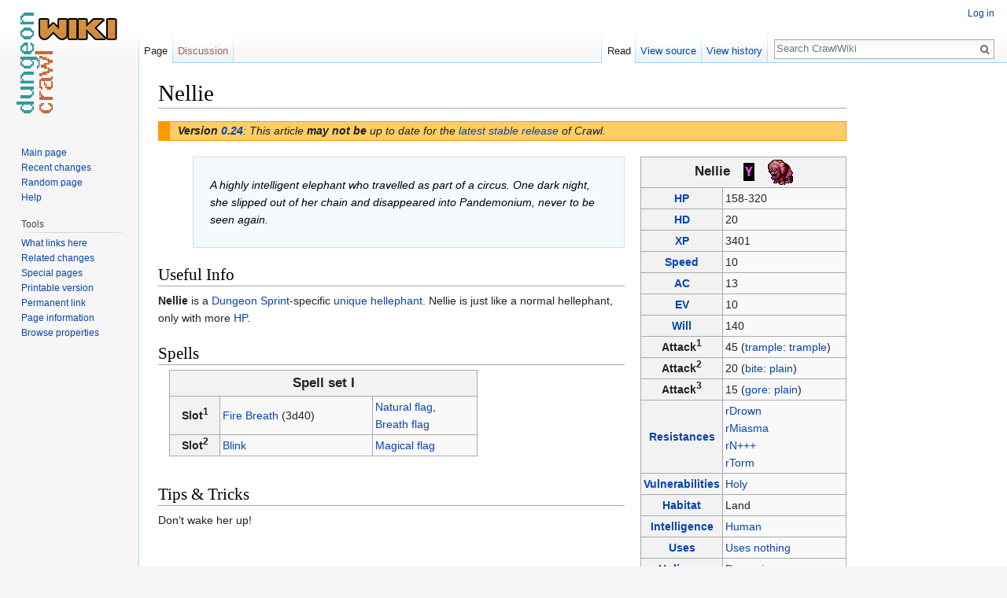

--- FILE ---
content_type: text/html; charset=UTF-8
request_url: http://crawl.chaosforge.org/Nellie
body_size: 6495
content:
<!DOCTYPE html>
<html class="client-nojs" lang="en" dir="ltr">
<head>
<meta charset="UTF-8"/>
<title>Nellie - CrawlWiki</title>
<script>document.documentElement.className = document.documentElement.className.replace( /(^|\s)client-nojs(\s|$)/, "$1client-js$2" );</script>
<script>(window.RLQ=window.RLQ||[]).push(function(){mw.config.set({"wgCanonicalNamespace":"","wgCanonicalSpecialPageName":false,"wgNamespaceNumber":0,"wgPageName":"Nellie","wgTitle":"Nellie","wgCurRevisionId":51304,"wgRevisionId":51304,"wgArticleId":1237,"wgIsArticle":true,"wgIsRedirect":false,"wgAction":"view","wgUserName":null,"wgUserGroups":["*"],"wgCategories":["0.24 articles","Trample type","Trample flavour","Bite type","Plain flavour","Gore type","Drown resistance","Miasma resistance","Negative energy resistance","Negative energy 3","Torment resistance","Holy vulnerability","Human intelligence","Uses nothing","Demonic holiness","Giant monsters","Speaking monster","Warm-blooded","Unique monsters","Female monsters","Monsters","Spellcaster"],"wgBreakFrames":false,"wgPageContentLanguage":"en","wgPageContentModel":"wikitext","wgSeparatorTransformTable":["",""],"wgDigitTransformTable":["",""],"wgDefaultDateFormat":"dmy","wgMonthNames":["","January","February","March","April","May","June","July","August","September","October","November","December"],"wgMonthNamesShort":["","Jan","Feb","Mar","Apr","May","Jun","Jul","Aug","Sep","Oct","Nov","Dec"],"wgRelevantPageName":"Nellie","wgRelevantArticleId":1237,"wgRequestId":"3b99806598065d6ebd3fae48","wgIsProbablyEditable":false,"wgRelevantPageIsProbablyEditable":false,"wgRestrictionEdit":[],"wgRestrictionMove":[]});mw.loader.state({"site.styles":"ready","noscript":"ready","user.styles":"ready","user":"ready","user.options":"loading","user.tokens":"loading","ext.smw.style":"ready","ext.smw.tooltip.styles":"ready","mediawiki.legacy.shared":"ready","mediawiki.legacy.commonPrint":"ready","mediawiki.sectionAnchor":"ready","mediawiki.skinning.interface":"ready","skins.vector.styles":"ready"});mw.loader.implement("user.options@0bhc5ha",function($,jQuery,require,module){mw.user.options.set([]);});mw.loader.implement("user.tokens@014qz08",function ( $, jQuery, require, module ) {
mw.user.tokens.set({"editToken":"+\\","patrolToken":"+\\","watchToken":"+\\","csrfToken":"+\\"});/*@nomin*/

});mw.loader.load(["ext.smw.style","ext.smw.tooltips","site","mediawiki.page.startup","mediawiki.user","mediawiki.hidpi","mediawiki.page.ready","mediawiki.searchSuggest","skins.vector.js"]);});</script>
<link rel="stylesheet" href="/load.php?debug=false&amp;lang=en&amp;modules=ext.smw.style%7Cext.smw.tooltip.styles&amp;only=styles&amp;skin=vector"/>
<link rel="stylesheet" href="/load.php?debug=false&amp;lang=en&amp;modules=mediawiki.legacy.commonPrint%2Cshared%7Cmediawiki.sectionAnchor%7Cmediawiki.skinning.interface%7Cskins.vector.styles&amp;only=styles&amp;skin=vector"/>
<script async="" src="/load.php?debug=false&amp;lang=en&amp;modules=startup&amp;only=scripts&amp;skin=vector"></script>
<meta name="ResourceLoaderDynamicStyles" content=""/>
<link rel="stylesheet" href="/load.php?debug=false&amp;lang=en&amp;modules=site.styles&amp;only=styles&amp;skin=vector"/>
<meta name="generator" content="MediaWiki 1.30.0"/>
<link rel="ExportRDF" type="application/rdf+xml" title="Nellie" href="/index.php?title=Special:ExportRDF/Nellie&amp;xmlmime=rdf"/>
<link rel="shortcut icon" href="/favicon.ico"/>
<link rel="search" type="application/opensearchdescription+xml" href="/opensearch_desc.php" title="CrawlWiki (en)"/>
<link rel="EditURI" type="application/rsd+xml" href="http://crawl.chaosforge.org/api.php?action=rsd"/>
<!--[if lt IE 9]><script src="/resources/lib/html5shiv/html5shiv.min.js?40bd4"></script><![endif]-->
</head>
<body class="mediawiki ltr sitedir-ltr mw-hide-empty-elt ns-0 ns-subject page-Nellie rootpage-Nellie skin-vector action-view">		<div id="mw-page-base" class="noprint"></div>
		<div id="mw-head-base" class="noprint"></div>
		<div id="content" class="mw-body" role="main">
		<script type="text/javascript">
		window.google_analytics_uacct = "UA-3380984-8";
</script>
<div class="adsense">
		<script type="text/javascript"><!--
		google_ad_client = "ca-pub-7088061744296615";
		/* CrawlWiki skyscraper */
		google_ad_slot = "8196155564";
		google_ad_width = 160;
		google_ad_height = 600;
-->
</script>
<script type="text/javascript"
src="http://pagead2.googlesyndication.com/pagead/show_ads.js">
</script>
</div>

			<a id="top"></a>

						<div class="mw-indicators mw-body-content">
</div>
			<h1 id="firstHeading" class="firstHeading" lang="en">Nellie</h1>
									<div id="bodyContent" class="mw-body-content">
									<div id="siteSub" class="noprint">From CrawlWiki</div>
								<div id="contentSub"></div>
												<div id="jump-to-nav" class="mw-jump">
					Jump to:					<a href="#mw-head">navigation</a>, 					<a href="#p-search">search</a>
				</div>
				<div id="mw-content-text" lang="en" dir="ltr" class="mw-content-ltr"><div class="mw-parser-output"><div style="border: 1px solid #f90; background-color: #fc6; border-left: 15px solid #f90; margin-bottom: 20px; width: 100%; padding: 4px 10px; line-height: 1.1em; width: auto;"><i><b>Version <a href="/0.24" title="0.24">0.24</a></b>: This article <b>may not be</b> up to date for the <a href="/0.33" title="0.33">latest stable release</a> of Crawl.</i></div>
<div style="margin: 1.4em; margin-top:0; margin-right:0; padding: 0px; float: right; border:none;">
<table class="prettytable" style="border:none; margin:0; padding:0; text-align:left">
<tr>
<th colspan="2" style="font-size:larger;">Nellie&#8195;<span class="nhsym clr-brightmagenta">Y</span>&#8195;<a href="/File:Nellie.png" class="image"><img alt="Nellie.png" src="/images/e/e9/Nellie.png" width="32" height="32" /></a>
</th></tr>
<tr>
<th style="width:80px;"> <a href="/Hit_points" title="Hit points">HP</a>
</th>
<td style="width:150px;"> 158-320
</td></tr>
<tr>
<th> <a href="/Hit_dice" title="Hit dice">HD</a>
</th>
<td> 20
</td></tr>
<tr>
<th> <a href="/XP" class="mw-redirect" title="XP">XP</a>
</th>
<td> 3401
</td></tr>
<tr>
<th> <a href="/Monster_speed" title="Monster speed">Speed</a>
</th>
<td> 10
</td></tr>
<tr>
<th> <a href="/Armour_class" title="Armour class">AC</a>
</th>
<td> 13
</td></tr>
<tr>
<th> <a href="/Evasion" title="Evasion">EV</a>
</th>
<td> 10
</td></tr>
<tr>
<th> <a href="/Willpower" title="Willpower">Will</a>
</th>
<td> 140
</td></tr>
<tr>
<th> Attack<sup>1</sup>
</th>
<td> 45 (<a href="/Attack_type" title="Attack type">trample</a>: <a href="/Attack_flavour" title="Attack flavour">trample</a>)
</td></tr>
<tr>
<th> Attack<sup>2</sup>
</th>
<td> 20 (<a href="/Attack_type" title="Attack type">bite</a>: <a href="/Attack_flavour" title="Attack flavour">plain</a>)
</td></tr>
<tr>
<th> Attack<sup>3</sup>
</th>
<td> 15 (<a href="/Attack_type" title="Attack type">gore</a>: <a href="/Attack_flavour" title="Attack flavour">plain</a>)
</td></tr>
<tr>
<th> <a href="/Resistance" title="Resistance">Resistances</a>
</th>
<td> <a href="/Asphyxiation" title="Asphyxiation">rDrown</a><br /><a href="/Miasma" class="mw-redirect" title="Miasma">rMiasma</a><br /><a href="/Negative_energy" title="Negative energy">rN+++</a><br /><a href="/Torment" title="Torment">rTorm</a>
</td></tr>
<tr>
<th> <a href="/Vulnerability" title="Vulnerability">Vulnerabilities</a>
</th>
<td> <a href="/Holy" title="Holy">Holy</a>
</td></tr>
<tr>
<th> <a href="/Habitat" title="Habitat">Habitat</a>
</th>
<td> Land
</td></tr>
<tr>
<th> <a href="/Monster_intelligence" title="Monster intelligence">Intelligence</a>
</th>
<td> <a href="/Category:Human_intelligence" title="Category:Human intelligence">Human</a>
</td></tr>
<tr>
<th> <a href="/Item_usage" title="Item usage">Uses</a>
</th>
<td> <a href="/Category:Uses_nothing" title="Category:Uses nothing">Uses nothing</a>
</td></tr>
<tr>
<th> <a href="/Holiness" title="Holiness">Holiness</a>
</th>
<td> <a href="/Category:Demonic_holiness" title="Category:Demonic holiness">Demonic</a>
</td></tr>
<tr>
<th> <a href="/Size" title="Size">Size</a>
</th>
<td> <a href="/Category:Giant_monsters" title="Category:Giant monsters">Giant</a>
</td></tr>
<tr>
<th> <a href="/Type" title="Type">Type</a>
</th>
<td> elephant, hellephant
</td></tr>
<tr>
<th> Flags
</th>
<td> <br /><a href="/Speaks" title="Speaks">Speaks</a><br /><a href="/Blood_temperature" class="mw-redirect" title="Blood temperature">Warm-blooded</a><br /><a href="/Unique_monster" title="Unique monster">Unique</a><br /><a href="/Category:Female_monsters" title="Category:Female monsters">Female</a>
</td></tr></table>
</div>
<table style="background:#f5faff; border:1px solid #cedff2; width:auto; margin: 0px 5%; margin-bottom:1.25em; font-style:italic; text-align:left; color:#000; padding:1.5em 1em;">

<tr>
<td>
</td>
<td style="width: 100%;"> A highly intelligent elephant who travelled as part of a circus. One dark night, she slipped out of her chain and disappeared into Pandemonium, never to be seen again.
</td></tr></table>
<h2><span class="mw-headline" id="Useful_Info">Useful Info</span></h2>
<p><b>Nellie</b> is a <a href="/Dungeon_Sprint" title="Dungeon Sprint">Dungeon Sprint</a>-specific <a href="/Unique" class="mw-redirect" title="Unique">unique</a> <a href="/Hellephant" title="Hellephant">hellephant</a>. Nellie is just like a normal hellephant, only with more <a href="/HP" class="mw-redirect" title="HP">HP</a>.
</p>
<h2><span class="mw-headline" id="Spells">Spells</span></h2><div style="margin: 1.0em; margin-top:0; margin-right:0; padding: 0px; float: left; border:none;">
<table class="prettytable" style="border:none; margin:0; padding:0; width:28em;">
<tr>
<th colspan="3" style="font-size:larger;"> Spell set I
</th></tr>
<tr>
<th align="left"> Slot<sup>1</sup>
</th>
<td> <a href="/Fire_Breath" title="Fire Breath">Fire Breath</a> (3d40)
</td>
<td> <a href="/Spell_slot_flags" class="mw-redirect" title="Spell slot flags">Natural flag</a>,<br /> <a href="/Spell_slot_flags" class="mw-redirect" title="Spell slot flags">Breath flag</a>
</td></tr>
<tr>
<th align="left"> Slot<sup>2</sup>
</th>
<td> <a href="/Blink" title="Blink">Blink</a>
</td>
<td> <a href="/Spell_slot_flags" class="mw-redirect" title="Spell slot flags">Magical flag</a>
</td></tr>
</table></div><div style="clear:left;"></div>
<h2><span class="mw-headline" id="Tips_.26_Tricks">Tips &amp; Tricks</span></h2>
<p>Don't wake her up!
</p>
<!-- 
NewPP limit report
Cached time: 20260124091516
Cache expiry: 86400
Dynamic content: false
[SMW] In‐text annotation parser time: 0.018 seconds
CPU time usage: 0.152 seconds
Real time usage: 0.259 seconds
Preprocessor visited node count: 168/1000000
Preprocessor generated node count: 780/1000000
Post‐expand include size: 8147/2097152 bytes
Template argument size: 2550/2097152 bytes
Highest expansion depth: 4/40
Expensive parser function count: 0/100
Lua time usage: 0.060s
Lua virtual size: 13.05 MB / 50 MB
Lua estimated memory usage: 0 bytes
-->
<!--
Transclusion expansion time report (%,ms,calls,template)
100.00%  216.494      1 -total
 69.00%  149.381      1 Template:Monster_info
 21.35%   46.215      1 Template:Version024
 20.47%   44.307      1 Template:Version
  9.35%   20.251      1 Template:Monster_spells
  6.26%   13.557      4 Template:If
-->
</div>
<!-- Saved in parser cache with key crawl_wiki-crawl_:pcache:idhash:1237-0!canonical and timestamp 20260124091516 and revision id 51304
 -->
</div>					<div class="printfooter">
						Retrieved from "<a dir="ltr" href="http://crawl.chaosforge.org/index.php?title=Nellie&amp;oldid=51304">http://crawl.chaosforge.org/index.php?title=Nellie&amp;oldid=51304</a>"					</div>
				<div id="catlinks" class="catlinks" data-mw="interface"><div id="mw-normal-catlinks" class="mw-normal-catlinks"><a href="/Special:Categories" title="Special:Categories">Categories</a>: <ul><li><a href="/Category:0.24_articles" title="Category:0.24 articles">0.24 articles</a></li><li><a href="/Category:Trample_type" title="Category:Trample type">Trample type</a></li><li><a href="/Category:Trample_flavour" title="Category:Trample flavour">Trample flavour</a></li><li><a href="/Category:Bite_type" title="Category:Bite type">Bite type</a></li><li><a href="/Category:Plain_flavour" title="Category:Plain flavour">Plain flavour</a></li><li><a href="/Category:Gore_type" title="Category:Gore type">Gore type</a></li><li><a href="/Category:Drown_resistance" title="Category:Drown resistance">Drown resistance</a></li><li><a href="/Category:Miasma_resistance" title="Category:Miasma resistance">Miasma resistance</a></li><li><a href="/Category:Negative_energy_resistance" title="Category:Negative energy resistance">Negative energy resistance</a></li><li><a href="/Category:Negative_energy_3" title="Category:Negative energy 3">Negative energy 3</a></li><li><a href="/Category:Torment_resistance" title="Category:Torment resistance">Torment resistance</a></li><li><a href="/Category:Holy_vulnerability" title="Category:Holy vulnerability">Holy vulnerability</a></li><li><a href="/Category:Human_intelligence" title="Category:Human intelligence">Human intelligence</a></li><li><a href="/Category:Uses_nothing" title="Category:Uses nothing">Uses nothing</a></li><li><a href="/Category:Demonic_holiness" title="Category:Demonic holiness">Demonic holiness</a></li><li><a href="/Category:Giant_monsters" title="Category:Giant monsters">Giant monsters</a></li><li><a href="/Category:Speaking_monster" title="Category:Speaking monster">Speaking monster</a></li><li><a href="/Category:Warm-blooded" title="Category:Warm-blooded">Warm-blooded</a></li><li><a href="/Category:Unique_monsters" title="Category:Unique monsters">Unique monsters</a></li><li><a href="/Category:Female_monsters" title="Category:Female monsters">Female monsters</a></li><li><a href="/Category:Monsters" title="Category:Monsters">Monsters</a></li><li><a href="/Category:Spellcaster" title="Category:Spellcaster">Spellcaster</a></li></ul></div></div>				<div class="visualClear"></div>
							</div>
		</div>
		<div id="mw-navigation">
			<h2>Navigation menu</h2>

			<div id="mw-head">
									<div id="p-personal" role="navigation" class="" aria-labelledby="p-personal-label">
						<h3 id="p-personal-label">Personal tools</h3>
						<ul>
							<li id="pt-login"><a href="/index.php?title=Special:UserLogin&amp;returnto=Nellie" title="You are encouraged to log in; however, it is not mandatory [o]" accesskey="o">Log in</a></li>						</ul>
					</div>
									<div id="left-navigation">
										<div id="p-namespaces" role="navigation" class="vectorTabs" aria-labelledby="p-namespaces-label">
						<h3 id="p-namespaces-label">Namespaces</h3>
						<ul>
														<li id="ca-nstab-main" class="selected"><span><a href="/Nellie" title="View the content page [c]" accesskey="c">Page</a></span></li>
							<li id="ca-talk" class="new"><span><a href="/index.php?title=Talk:Nellie&amp;action=edit&amp;redlink=1" rel="discussion" title="Discussion about the content page [t]" accesskey="t">Discussion</a></span></li>
						</ul>
					</div>
										<div id="p-variants" role="navigation" class="vectorMenu emptyPortlet" aria-labelledby="p-variants-label">
												<h3 id="p-variants-label">
							<span>Variants</span>
						</h3>

						<div class="menu">
							<ul>
															</ul>
						</div>
					</div>
									</div>
				<div id="right-navigation">
										<div id="p-views" role="navigation" class="vectorTabs" aria-labelledby="p-views-label">
						<h3 id="p-views-label">Views</h3>
						<ul>
														<li id="ca-view" class="selected"><span><a href="/Nellie">Read</a></span></li>
							<li id="ca-viewsource"><span><a href="/index.php?title=Nellie&amp;action=edit" title="This page is protected.&#10;You can view its source [e]" accesskey="e">View source</a></span></li>
							<li id="ca-history" class="collapsible"><span><a href="/index.php?title=Nellie&amp;action=history" title="Past revisions of this page [h]" accesskey="h">View history</a></span></li>
						</ul>
					</div>
										<div id="p-cactions" role="navigation" class="vectorMenu emptyPortlet" aria-labelledby="p-cactions-label">
						<h3 id="p-cactions-label"><span>More</span></h3>

						<div class="menu">
							<ul>
															</ul>
						</div>
					</div>
										<div id="p-search" role="search">
						<h3>
							<label for="searchInput">Search</label>
						</h3>

						<form action="/index.php" id="searchform">
							<div id="simpleSearch">
							<input type="search" name="search" placeholder="Search CrawlWiki" title="Search CrawlWiki [f]" accesskey="f" id="searchInput"/><input type="hidden" value="Special:Search" name="title"/><input type="submit" name="fulltext" value="Search" title="Search the pages for this text" id="mw-searchButton" class="searchButton mw-fallbackSearchButton"/><input type="submit" name="go" value="Go" title="Go to a page with this exact name if it exists" id="searchButton" class="searchButton"/>							</div>
						</form>
					</div>
									</div>
			</div>
			<div id="mw-panel">
				<div id="p-logo" role="banner"><a class="mw-wiki-logo" href="/Crawl_Wiki"  title="Visit the main page"></a></div>
						<div class="portal" role="navigation" id='p-navigation' aria-labelledby='p-navigation-label'>
			<h3 id='p-navigation-label'>Navigation</h3>

			<div class="body">
									<ul>
						<li id="n-mainpage-description"><a href="/Crawl_Wiki" title="Visit the main page [z]" accesskey="z">Main page</a></li><li id="n-recentchanges"><a href="/Special:RecentChanges" title="A list of recent changes in the wiki [r]" accesskey="r">Recent changes</a></li><li id="n-randompage"><a href="/Special:Random" title="Load a random page [x]" accesskey="x">Random page</a></li><li id="n-help"><a href="https://www.mediawiki.org/wiki/Special:MyLanguage/Help:Contents" title="The place to find out">Help</a></li>					</ul>
							</div>
		</div>
			<div class="portal" role="navigation" id='p-tb' aria-labelledby='p-tb-label'>
			<h3 id='p-tb-label'>Tools</h3>

			<div class="body">
									<ul>
						<li id="t-whatlinkshere"><a href="/Special:WhatLinksHere/Nellie" title="A list of all wiki pages that link here [j]" accesskey="j">What links here</a></li><li id="t-recentchangeslinked"><a href="/Special:RecentChangesLinked/Nellie" rel="nofollow" title="Recent changes in pages linked from this page [k]" accesskey="k">Related changes</a></li><li id="t-specialpages"><a href="/Special:SpecialPages" title="A list of all special pages [q]" accesskey="q">Special pages</a></li><li id="t-print"><a href="/index.php?title=Nellie&amp;printable=yes" rel="alternate" title="Printable version of this page [p]" accesskey="p">Printable version</a></li><li id="t-permalink"><a href="/index.php?title=Nellie&amp;oldid=51304" title="Permanent link to this revision of the page">Permanent link</a></li><li id="t-info"><a href="/index.php?title=Nellie&amp;action=info" title="More information about this page">Page information</a></li><li id="t-smwbrowselink"><a href="/Special:Browse/:Nellie" rel="smw-browse">Browse properties</a></li>					</ul>
							</div>
		</div>
				</div>
		</div>
		<div id="footer" role="contentinfo">
							<ul id="footer-info">
											<li id="footer-info-lastmod"> This page was last edited on 3 December 2019, at 02:16.</li>
									</ul>
							<ul id="footer-places">
											<li id="footer-places-privacy"><a href="/CrawlWiki:Privacy_policy" title="CrawlWiki:Privacy policy">Privacy policy</a></li>
											<li id="footer-places-about"><a href="/CrawlWiki:About" title="CrawlWiki:About">About CrawlWiki</a></li>
											<li id="footer-places-disclaimer"><a href="/CrawlWiki:General_disclaimer" title="CrawlWiki:General disclaimer">Disclaimers</a></li>
									</ul>
										<ul id="footer-icons" class="noprint">
											<li id="footer-poweredbyico">
							<a href="//www.mediawiki.org/"><img src="/resources/assets/poweredby_mediawiki_88x31.png" alt="Powered by MediaWiki" srcset="/resources/assets/poweredby_mediawiki_132x47.png 1.5x, /resources/assets/poweredby_mediawiki_176x62.png 2x" width="88" height="31"/></a><a href="https://www.semantic-mediawiki.org/wiki/Semantic_MediaWiki"><img src="/extensions/SemanticMediaWiki/includes/../res/images/smw_button.png" alt="Powered by Semantic MediaWiki" width="88" height="31"/></a>						</li>
									</ul>
						<div style="clear:both"></div>
		</div>
		<script>(window.RLQ=window.RLQ||[]).push(function(){mw.config.set({"wgPageParseReport":{"smw":{"limitreport-intext-parsertime":0.018},"limitreport":{"cputime":"0.152","walltime":"0.259","ppvisitednodes":{"value":168,"limit":1000000},"ppgeneratednodes":{"value":780,"limit":1000000},"postexpandincludesize":{"value":8147,"limit":2097152},"templateargumentsize":{"value":2550,"limit":2097152},"expansiondepth":{"value":4,"limit":40},"expensivefunctioncount":{"value":0,"limit":100},"timingprofile":["100.00%  216.494      1 -total"," 69.00%  149.381      1 Template:Monster_info"," 21.35%   46.215      1 Template:Version024"," 20.47%   44.307      1 Template:Version","  9.35%   20.251      1 Template:Monster_spells","  6.26%   13.557      4 Template:If"]},"cachereport":{"timestamp":"20260124091516","ttl":86400,"transientcontent":false}}});});</script><script>(window.RLQ=window.RLQ||[]).push(function(){mw.config.set({"wgBackendResponseTime":1124});});</script>
	</body>
</html>


--- FILE ---
content_type: text/html; charset=utf-8
request_url: https://www.google.com/recaptcha/api2/aframe
body_size: 269
content:
<!DOCTYPE HTML><html><head><meta http-equiv="content-type" content="text/html; charset=UTF-8"></head><body><script nonce="EoOPymQRTVmNqR5QJe7kBw">/** Anti-fraud and anti-abuse applications only. See google.com/recaptcha */ try{var clients={'sodar':'https://pagead2.googlesyndication.com/pagead/sodar?'};window.addEventListener("message",function(a){try{if(a.source===window.parent){var b=JSON.parse(a.data);var c=clients[b['id']];if(c){var d=document.createElement('img');d.src=c+b['params']+'&rc='+(localStorage.getItem("rc::a")?sessionStorage.getItem("rc::b"):"");window.document.body.appendChild(d);sessionStorage.setItem("rc::e",parseInt(sessionStorage.getItem("rc::e")||0)+1);localStorage.setItem("rc::h",'1769256366697');}}}catch(b){}});window.parent.postMessage("_grecaptcha_ready", "*");}catch(b){}</script></body></html>

--- FILE ---
content_type: text/css; charset=utf-8
request_url: http://crawl.chaosforge.org/load.php?debug=false&lang=en&modules=site.styles&only=styles&skin=vector
body_size: 655
content:
pre{overflow:auto}table.wikitable,table.prettytable{margin:1em 1em 1em 0;background:#f9f9f9;border:1px #aaaaaa solid;border-collapse:collapse}table.wikitable th,table.wikitable td,table.prettytable th,table.prettytable td{border:1px #aaaaaa solid;padding:0.2em}table.wikitable th,table.prettytable th{background:#f2f2f2;text-align:center}table.wikitable caption,table.prettytable caption{margin-left:inherit;margin-right:inherit}span.nhsym{background-color:#000000;font-family:monospace;padding:2px;font-weight:bold;font-size:large}.clr-blue{color:#0000AA}.clr-green{color:#00AA00}.clr-cyan{color:#00AAAA}.clr-red{color:#AA0000}.clr-magenta{color:#AA00AA}.clr-brown{color:#AA5500}.clr-lightgray{color:#AAAAAA}.clr-darkgray{color:#555555}.clr-brightblue{color:#5555FF}.clr-brightgreen{color:#55FF55}.clr-brightcyan{color:#55FFFF}.clr-orange{color:#FF5555}.clr-brightmagenta{color:#FF55FF}.clr-yellow{color:#FFFF55}.clr-white{color:#FFFFFF}.forumheader{border:1px solid #aaa;background-color:#f9f9f9;margin-top:1em;padding:12px}.forumlist td span{display:block;padding-left:10px;font-size:smaller }.forumlist td span a{text-decoration:none}.forumlist td span.forum_author{padding-left:30px}.forumlist td.forum_edited a{text-decoration:none }.forumlist td.forum_title a{padding-left:20px}.forumlist td.forum_title span a{padding-left:0px }.forumlist td.forum_title a.forum_new{font-weight:bold;background:url(http://crawl.chaosforge.org/images/4/4e/Forum_new.gif) center left no-repeat;padding-left:20px}.forumlist td.forum_title a.forum_new:visited{font-weight:normal;background:none;padding-left:20px}.forumlist th.forum_title{padding-left:20px}